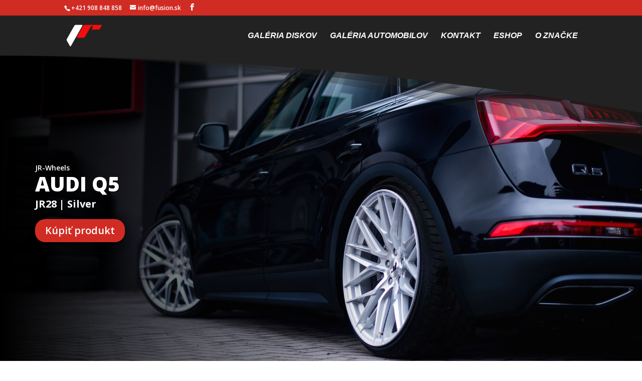

--- FILE ---
content_type: text/css
request_url: http://www.japan-racing.sk/wp-content/et-cache/22516/et-core-unified-deferred-22516.min.css?ver=1767341271
body_size: 333
content:
.et_pb_section_5.et_pb_section{background-color:#222222!important}.et_pb_text_3{text-transform:uppercase;text-shadow:0.08em 0.08em 0em #d12c24}.et_pb_text_3 h1{font-weight:700}.et_pb_portfolio_0 .et_pb_portfolio_item h2,.et_pb_portfolio_0 .et_pb_portfolio_item h2 a,.et_pb_portfolio_0 .et_pb_portfolio_item h1.et_pb_module_header,.et_pb_portfolio_0 .et_pb_portfolio_item h1.et_pb_module_header a,.et_pb_portfolio_0 .et_pb_portfolio_item h3.et_pb_module_header,.et_pb_portfolio_0 .et_pb_portfolio_item h3.et_pb_module_header a,.et_pb_portfolio_0 .et_pb_portfolio_item h4.et_pb_module_header,.et_pb_portfolio_0 .et_pb_portfolio_item h4.et_pb_module_header a,.et_pb_portfolio_0 .et_pb_portfolio_item h5.et_pb_module_header,.et_pb_portfolio_0 .et_pb_portfolio_item h5.et_pb_module_header a,.et_pb_portfolio_0 .et_pb_portfolio_item h6.et_pb_module_header,.et_pb_portfolio_0 .et_pb_portfolio_item h6.et_pb_module_header a{font-size:12px!important;text-align:center!important}.et_pb_portfolio_0 .et_pb_portfolio_item .et_portfolio_image{box-shadow:10px 10px 0px 0px rgba(0,0,0,0.3)}.et_pb_portfolio_0 .et_overlay:before{color:#d12c24!important;font-family:ETmodules!important;font-weight:400!important}.et_pb_portfolio_0 .et_overlay{background-color:rgba(0,0,0,0.5);border-color:rgba(0,0,0,0.5)}